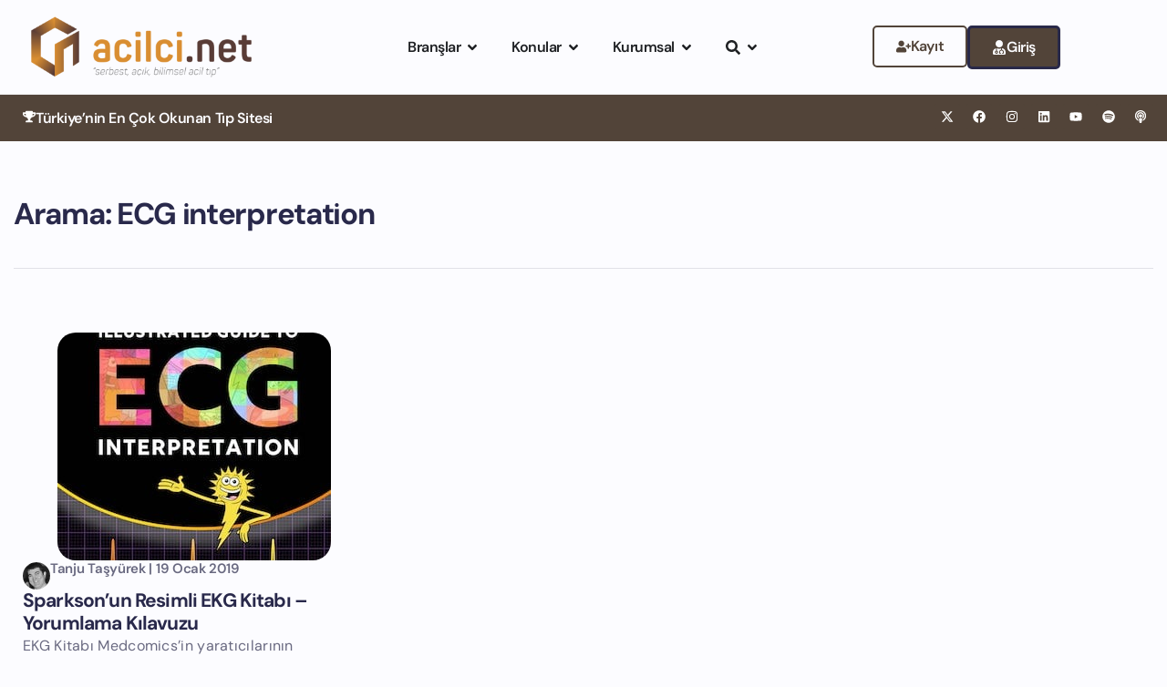

--- FILE ---
content_type: text/html; charset=utf-8
request_url: https://www.google.com/recaptcha/api2/aframe
body_size: 266
content:
<!DOCTYPE HTML><html><head><meta http-equiv="content-type" content="text/html; charset=UTF-8"></head><body><script nonce="EpKnGvbMkkztjnO3xbSHTA">/** Anti-fraud and anti-abuse applications only. See google.com/recaptcha */ try{var clients={'sodar':'https://pagead2.googlesyndication.com/pagead/sodar?'};window.addEventListener("message",function(a){try{if(a.source===window.parent){var b=JSON.parse(a.data);var c=clients[b['id']];if(c){var d=document.createElement('img');d.src=c+b['params']+'&rc='+(localStorage.getItem("rc::a")?sessionStorage.getItem("rc::b"):"");window.document.body.appendChild(d);sessionStorage.setItem("rc::e",parseInt(sessionStorage.getItem("rc::e")||0)+1);localStorage.setItem("rc::h",'1769414393176');}}}catch(b){}});window.parent.postMessage("_grecaptcha_ready", "*");}catch(b){}</script></body></html>

--- FILE ---
content_type: application/javascript
request_url: https://acilci.net/wp-content/cache/wpfc-minified/h9q9dzi/3wsl3.js
body_size: 55
content:
'use strict';
if(typeof window.CBXWPBOOKMARK_FILTERS==='undefined'){
window.CBXWPBOOKMARK_FILTERS={};
window.CBXWPBOOKMARK_ACTIONS={};
window._CBXWPBookmarkEvents_add=function (type, tag, function_to_add, priority){
var lists=('filter'===type) ? CBXWPBOOKMARK_FILTERS:CBXWPBOOKMARK_ACTIONS;
priority=(priority||10);
if(!(tag in lists)){
lists[tag]=[];
}
if(!(priority in lists[tag])){
lists[tag][priority]=[];
}
lists[tag][priority].push({
func: function_to_add,
pri:priority
});
};
window.CBXWPBookmarkEvents_add_filter=function (tag, function_to_add, priority){
_CBXWPBookmarkEvents_add('filter', tag, function_to_add, priority);
};
window.CBXWPBookmarkEvents_add_action=function (tag, function_to_add, priority){
_CBXWPBookmarkEvents_add('action', tag, function_to_add, priority);
};
window.CBXWPBookmarkEvents_do=function (type, args){
var hook, lists=('action'===type) ? CBXWPBOOKMARK_ACTIONS:CBXWPBOOKMARK_FILTERS;
var tag=args[0];
if(!(tag in lists)){
return args[1];
}
[].shift.apply(args);
for (var pri in lists[tag]){
hook=lists[tag][pri];
if(typeof hook!=='undefined'){
for (var f in hook){
var func=hook[f].func;
if(typeof func==="function"){
if('filter'===type){
args[0]=func.apply(null, args);
}else{
func.apply(null, args);
}}else{
}}
}}
if('filter'===type){
return args[0];
}};
window.CBXWPBookmarkEvents_apply_filters=function (tag, value, varargs){
return CBXWPBookmarkEvents_do('filter', arguments);
};
window.CBXWPBookmarkEvents_do_action=function (tag, args){
CBXWPBookmarkEvents_do('action', arguments);
};};